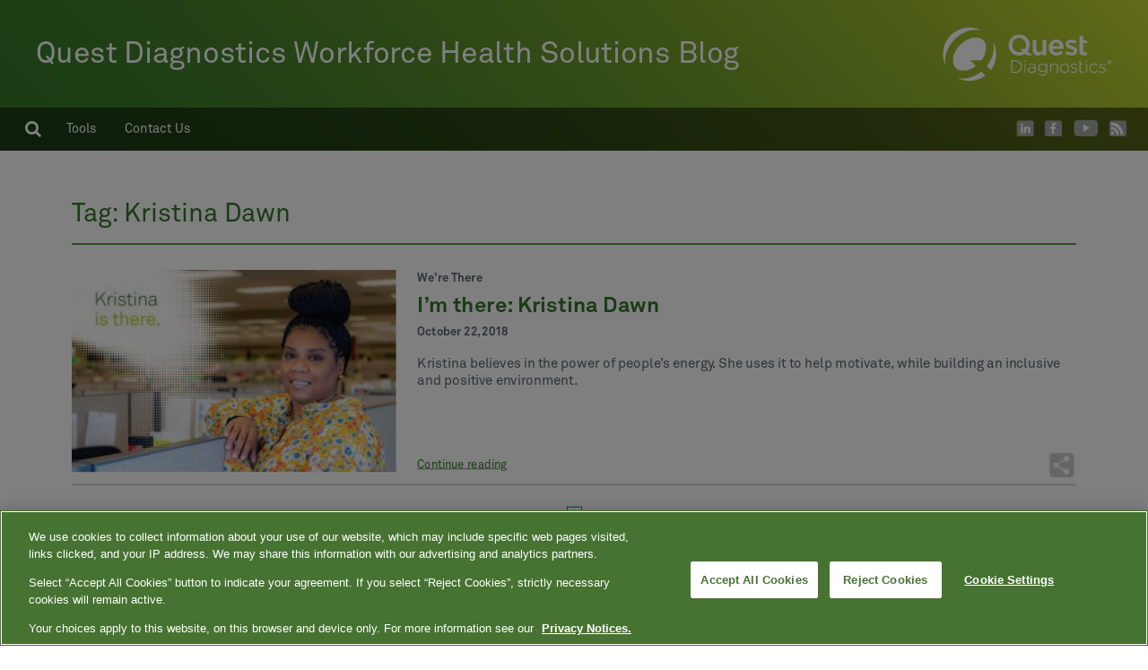

--- FILE ---
content_type: text/html; charset=UTF-8
request_url: https://blog.employersolutions.com/tag/kristina-dawn/
body_size: 15026
content:
<!DOCTYPE html>
<html lang="en-US" class="no-js">
<head>
<!-- Google Tag Manager -->
<script>(function(w,d,s,l,i){w[l]=w[l]||[];w[l].push({'gtm.start':
new Date().getTime(),event:'gtm.js'});var f=d.getElementsByTagName(s)[0],
j=d.createElement(s),dl=l!='dataLayer'?'&l='+l:'';j.async=true;j.src=
'https://www.googletagmanager.com/gtm.js?id='+i+dl;f.parentNode.insertBefore(j,f);
})(window,document,'script','dataLayer','GTM-TCCJKG4');</script>
<!-- End Google Tag Manager -->
<meta charset="UTF-8">
<meta name="viewport" content="width=device-width, initial-scale=1">
<link rel="profile" href="https://gmpg.org/xfn/11">
<link rel="pingback" href="https://blog.employersolutions.com/xmlrpc.php">

<script>(function(html){html.className = html.className.replace(/\bno-js\b/,'js')})(document.documentElement);</script>
<meta name='robots' content='index, follow, max-image-preview:large, max-snippet:-1, max-video-preview:-1' />
	<style>img:is([sizes="auto" i], [sizes^="auto," i]) { contain-intrinsic-size: 3000px 1500px }</style>
	
	<!-- This site is optimized with the Yoast SEO plugin v26.6 - https://yoast.com/wordpress/plugins/seo/ -->
	<title>Kristina Dawn Archives | Quest Diagnostics</title>
	<link rel="canonical" href="https://blog.employersolutions.com/tag/kristina-dawn/" />
	<meta property="og:locale" content="en_US" />
	<meta property="og:type" content="article" />
	<meta property="og:title" content="Kristina Dawn Archives | Quest Diagnostics" />
	<meta property="og:url" content="https://blog.employersolutions.com/tag/kristina-dawn/" />
	<meta property="og:site_name" content="Quest Diagnostics Workforce Health Solutions Blog" />
	<meta name="twitter:card" content="summary_large_image" />
	<script type="application/ld+json" class="yoast-schema-graph">{"@context":"https://schema.org","@graph":[{"@type":"CollectionPage","@id":"https://blog.employersolutions.com/tag/kristina-dawn/","url":"https://blog.employersolutions.com/tag/kristina-dawn/","name":"Kristina Dawn Archives | Quest Diagnostics","isPartOf":{"@id":"https://blog.employersolutions.com/#website"},"primaryImageOfPage":{"@id":"https://blog.employersolutions.com/tag/kristina-dawn/#primaryimage"},"image":{"@id":"https://blog.employersolutions.com/tag/kristina-dawn/#primaryimage"},"thumbnailUrl":"https://blog.employersolutions.com/wp-content/uploads/2018/10/KristinaDawnisThere.jpg","breadcrumb":{"@id":"https://blog.employersolutions.com/tag/kristina-dawn/#breadcrumb"},"inLanguage":"en-US"},{"@type":"ImageObject","inLanguage":"en-US","@id":"https://blog.employersolutions.com/tag/kristina-dawn/#primaryimage","url":"https://blog.employersolutions.com/wp-content/uploads/2018/10/KristinaDawnisThere.jpg","contentUrl":"https://blog.employersolutions.com/wp-content/uploads/2018/10/KristinaDawnisThere.jpg","width":1343,"height":839,"caption":"KristinaD.jpg"},{"@type":"BreadcrumbList","@id":"https://blog.employersolutions.com/tag/kristina-dawn/#breadcrumb","itemListElement":[{"@type":"ListItem","position":1,"name":"Home","item":"https://blog.employersolutions.com/"},{"@type":"ListItem","position":2,"name":"Kristina Dawn"}]},{"@type":"WebSite","@id":"https://blog.employersolutions.com/#website","url":"https://blog.employersolutions.com/","name":"Quest Diagnostics Workforce Health Solutions Blog","description":"Drug testing news and information from Quest Diagnostics","potentialAction":[{"@type":"SearchAction","target":{"@type":"EntryPoint","urlTemplate":"https://blog.employersolutions.com/?s={search_term_string}"},"query-input":{"@type":"PropertyValueSpecification","valueRequired":true,"valueName":"search_term_string"}}],"inLanguage":"en-US"}]}</script>
	<!-- / Yoast SEO plugin. -->


<link rel='dns-prefetch' href='//code.jquery.com' />
<link rel='dns-prefetch' href='//fonts.googleapis.com' />
<link rel="alternate" type="application/rss+xml" title="Quest Diagnostics Workforce Health Solutions Blog &raquo; Feed" href="https://blog.employersolutions.com/feed/" />
<link rel="alternate" type="application/rss+xml" title="Quest Diagnostics Workforce Health Solutions Blog &raquo; Comments Feed" href="https://blog.employersolutions.com/comments/feed/" />
<link rel="alternate" type="application/rss+xml" title="Quest Diagnostics Workforce Health Solutions Blog &raquo; Kristina Dawn Tag Feed" href="https://blog.employersolutions.com/tag/kristina-dawn/feed/" />
<link rel='stylesheet' id='wp-block-library-css' href='https://blog.employersolutions.com/wp-includes/css/dist/block-library/style.min.css?ver=6.8.3' type='text/css' media='all' />
<style id='classic-theme-styles-inline-css' type='text/css'>
/*! This file is auto-generated */
.wp-block-button__link{color:#fff;background-color:#32373c;border-radius:9999px;box-shadow:none;text-decoration:none;padding:calc(.667em + 2px) calc(1.333em + 2px);font-size:1.125em}.wp-block-file__button{background:#32373c;color:#fff;text-decoration:none}
</style>
<style id='global-styles-inline-css' type='text/css'>
:root{--wp--preset--aspect-ratio--square: 1;--wp--preset--aspect-ratio--4-3: 4/3;--wp--preset--aspect-ratio--3-4: 3/4;--wp--preset--aspect-ratio--3-2: 3/2;--wp--preset--aspect-ratio--2-3: 2/3;--wp--preset--aspect-ratio--16-9: 16/9;--wp--preset--aspect-ratio--9-16: 9/16;--wp--preset--color--black: #000000;--wp--preset--color--cyan-bluish-gray: #abb8c3;--wp--preset--color--white: #ffffff;--wp--preset--color--pale-pink: #f78da7;--wp--preset--color--vivid-red: #cf2e2e;--wp--preset--color--luminous-vivid-orange: #ff6900;--wp--preset--color--luminous-vivid-amber: #fcb900;--wp--preset--color--light-green-cyan: #7bdcb5;--wp--preset--color--vivid-green-cyan: #00d084;--wp--preset--color--pale-cyan-blue: #8ed1fc;--wp--preset--color--vivid-cyan-blue: #0693e3;--wp--preset--color--vivid-purple: #9b51e0;--wp--preset--gradient--vivid-cyan-blue-to-vivid-purple: linear-gradient(135deg,rgba(6,147,227,1) 0%,rgb(155,81,224) 100%);--wp--preset--gradient--light-green-cyan-to-vivid-green-cyan: linear-gradient(135deg,rgb(122,220,180) 0%,rgb(0,208,130) 100%);--wp--preset--gradient--luminous-vivid-amber-to-luminous-vivid-orange: linear-gradient(135deg,rgba(252,185,0,1) 0%,rgba(255,105,0,1) 100%);--wp--preset--gradient--luminous-vivid-orange-to-vivid-red: linear-gradient(135deg,rgba(255,105,0,1) 0%,rgb(207,46,46) 100%);--wp--preset--gradient--very-light-gray-to-cyan-bluish-gray: linear-gradient(135deg,rgb(238,238,238) 0%,rgb(169,184,195) 100%);--wp--preset--gradient--cool-to-warm-spectrum: linear-gradient(135deg,rgb(74,234,220) 0%,rgb(151,120,209) 20%,rgb(207,42,186) 40%,rgb(238,44,130) 60%,rgb(251,105,98) 80%,rgb(254,248,76) 100%);--wp--preset--gradient--blush-light-purple: linear-gradient(135deg,rgb(255,206,236) 0%,rgb(152,150,240) 100%);--wp--preset--gradient--blush-bordeaux: linear-gradient(135deg,rgb(254,205,165) 0%,rgb(254,45,45) 50%,rgb(107,0,62) 100%);--wp--preset--gradient--luminous-dusk: linear-gradient(135deg,rgb(255,203,112) 0%,rgb(199,81,192) 50%,rgb(65,88,208) 100%);--wp--preset--gradient--pale-ocean: linear-gradient(135deg,rgb(255,245,203) 0%,rgb(182,227,212) 50%,rgb(51,167,181) 100%);--wp--preset--gradient--electric-grass: linear-gradient(135deg,rgb(202,248,128) 0%,rgb(113,206,126) 100%);--wp--preset--gradient--midnight: linear-gradient(135deg,rgb(2,3,129) 0%,rgb(40,116,252) 100%);--wp--preset--font-size--small: 13px;--wp--preset--font-size--medium: 20px;--wp--preset--font-size--large: 36px;--wp--preset--font-size--x-large: 42px;--wp--preset--spacing--20: 0.44rem;--wp--preset--spacing--30: 0.67rem;--wp--preset--spacing--40: 1rem;--wp--preset--spacing--50: 1.5rem;--wp--preset--spacing--60: 2.25rem;--wp--preset--spacing--70: 3.38rem;--wp--preset--spacing--80: 5.06rem;--wp--preset--shadow--natural: 6px 6px 9px rgba(0, 0, 0, 0.2);--wp--preset--shadow--deep: 12px 12px 50px rgba(0, 0, 0, 0.4);--wp--preset--shadow--sharp: 6px 6px 0px rgba(0, 0, 0, 0.2);--wp--preset--shadow--outlined: 6px 6px 0px -3px rgba(255, 255, 255, 1), 6px 6px rgba(0, 0, 0, 1);--wp--preset--shadow--crisp: 6px 6px 0px rgba(0, 0, 0, 1);}:where(.is-layout-flex){gap: 0.5em;}:where(.is-layout-grid){gap: 0.5em;}body .is-layout-flex{display: flex;}.is-layout-flex{flex-wrap: wrap;align-items: center;}.is-layout-flex > :is(*, div){margin: 0;}body .is-layout-grid{display: grid;}.is-layout-grid > :is(*, div){margin: 0;}:where(.wp-block-columns.is-layout-flex){gap: 2em;}:where(.wp-block-columns.is-layout-grid){gap: 2em;}:where(.wp-block-post-template.is-layout-flex){gap: 1.25em;}:where(.wp-block-post-template.is-layout-grid){gap: 1.25em;}.has-black-color{color: var(--wp--preset--color--black) !important;}.has-cyan-bluish-gray-color{color: var(--wp--preset--color--cyan-bluish-gray) !important;}.has-white-color{color: var(--wp--preset--color--white) !important;}.has-pale-pink-color{color: var(--wp--preset--color--pale-pink) !important;}.has-vivid-red-color{color: var(--wp--preset--color--vivid-red) !important;}.has-luminous-vivid-orange-color{color: var(--wp--preset--color--luminous-vivid-orange) !important;}.has-luminous-vivid-amber-color{color: var(--wp--preset--color--luminous-vivid-amber) !important;}.has-light-green-cyan-color{color: var(--wp--preset--color--light-green-cyan) !important;}.has-vivid-green-cyan-color{color: var(--wp--preset--color--vivid-green-cyan) !important;}.has-pale-cyan-blue-color{color: var(--wp--preset--color--pale-cyan-blue) !important;}.has-vivid-cyan-blue-color{color: var(--wp--preset--color--vivid-cyan-blue) !important;}.has-vivid-purple-color{color: var(--wp--preset--color--vivid-purple) !important;}.has-black-background-color{background-color: var(--wp--preset--color--black) !important;}.has-cyan-bluish-gray-background-color{background-color: var(--wp--preset--color--cyan-bluish-gray) !important;}.has-white-background-color{background-color: var(--wp--preset--color--white) !important;}.has-pale-pink-background-color{background-color: var(--wp--preset--color--pale-pink) !important;}.has-vivid-red-background-color{background-color: var(--wp--preset--color--vivid-red) !important;}.has-luminous-vivid-orange-background-color{background-color: var(--wp--preset--color--luminous-vivid-orange) !important;}.has-luminous-vivid-amber-background-color{background-color: var(--wp--preset--color--luminous-vivid-amber) !important;}.has-light-green-cyan-background-color{background-color: var(--wp--preset--color--light-green-cyan) !important;}.has-vivid-green-cyan-background-color{background-color: var(--wp--preset--color--vivid-green-cyan) !important;}.has-pale-cyan-blue-background-color{background-color: var(--wp--preset--color--pale-cyan-blue) !important;}.has-vivid-cyan-blue-background-color{background-color: var(--wp--preset--color--vivid-cyan-blue) !important;}.has-vivid-purple-background-color{background-color: var(--wp--preset--color--vivid-purple) !important;}.has-black-border-color{border-color: var(--wp--preset--color--black) !important;}.has-cyan-bluish-gray-border-color{border-color: var(--wp--preset--color--cyan-bluish-gray) !important;}.has-white-border-color{border-color: var(--wp--preset--color--white) !important;}.has-pale-pink-border-color{border-color: var(--wp--preset--color--pale-pink) !important;}.has-vivid-red-border-color{border-color: var(--wp--preset--color--vivid-red) !important;}.has-luminous-vivid-orange-border-color{border-color: var(--wp--preset--color--luminous-vivid-orange) !important;}.has-luminous-vivid-amber-border-color{border-color: var(--wp--preset--color--luminous-vivid-amber) !important;}.has-light-green-cyan-border-color{border-color: var(--wp--preset--color--light-green-cyan) !important;}.has-vivid-green-cyan-border-color{border-color: var(--wp--preset--color--vivid-green-cyan) !important;}.has-pale-cyan-blue-border-color{border-color: var(--wp--preset--color--pale-cyan-blue) !important;}.has-vivid-cyan-blue-border-color{border-color: var(--wp--preset--color--vivid-cyan-blue) !important;}.has-vivid-purple-border-color{border-color: var(--wp--preset--color--vivid-purple) !important;}.has-vivid-cyan-blue-to-vivid-purple-gradient-background{background: var(--wp--preset--gradient--vivid-cyan-blue-to-vivid-purple) !important;}.has-light-green-cyan-to-vivid-green-cyan-gradient-background{background: var(--wp--preset--gradient--light-green-cyan-to-vivid-green-cyan) !important;}.has-luminous-vivid-amber-to-luminous-vivid-orange-gradient-background{background: var(--wp--preset--gradient--luminous-vivid-amber-to-luminous-vivid-orange) !important;}.has-luminous-vivid-orange-to-vivid-red-gradient-background{background: var(--wp--preset--gradient--luminous-vivid-orange-to-vivid-red) !important;}.has-very-light-gray-to-cyan-bluish-gray-gradient-background{background: var(--wp--preset--gradient--very-light-gray-to-cyan-bluish-gray) !important;}.has-cool-to-warm-spectrum-gradient-background{background: var(--wp--preset--gradient--cool-to-warm-spectrum) !important;}.has-blush-light-purple-gradient-background{background: var(--wp--preset--gradient--blush-light-purple) !important;}.has-blush-bordeaux-gradient-background{background: var(--wp--preset--gradient--blush-bordeaux) !important;}.has-luminous-dusk-gradient-background{background: var(--wp--preset--gradient--luminous-dusk) !important;}.has-pale-ocean-gradient-background{background: var(--wp--preset--gradient--pale-ocean) !important;}.has-electric-grass-gradient-background{background: var(--wp--preset--gradient--electric-grass) !important;}.has-midnight-gradient-background{background: var(--wp--preset--gradient--midnight) !important;}.has-small-font-size{font-size: var(--wp--preset--font-size--small) !important;}.has-medium-font-size{font-size: var(--wp--preset--font-size--medium) !important;}.has-large-font-size{font-size: var(--wp--preset--font-size--large) !important;}.has-x-large-font-size{font-size: var(--wp--preset--font-size--x-large) !important;}
:where(.wp-block-post-template.is-layout-flex){gap: 1.25em;}:where(.wp-block-post-template.is-layout-grid){gap: 1.25em;}
:where(.wp-block-columns.is-layout-flex){gap: 2em;}:where(.wp-block-columns.is-layout-grid){gap: 2em;}
:root :where(.wp-block-pullquote){font-size: 1.5em;line-height: 1.6;}
</style>
<link rel='stylesheet' id='social-widget-css' href='https://blog.employersolutions.com/wp-content/plugins/social-media-widget/social_widget.css?ver=6.8.3' type='text/css' media='all' />
<link rel='stylesheet' id='uku-fonts-css' href='https://fonts.googleapis.com/css?family=Noticia+Text%3A400%2C400italic%2C700%2C700italic%7CKanit%3A400%2C500%2C600%2C700&#038;subset=latin%2Clatin-ext' type='text/css' media='all' />
<link rel='stylesheet' id='uku-style-css' href='https://blog.employersolutions.com/wp-content/themes/uku/style.css?ver=20160507' type='text/css' media='all' />
<link rel='stylesheet' id='genericons-css' href='https://blog.employersolutions.com/wp-content/themes/uku/assets/fonts/genericons.css?ver=3.4.1' type='text/css' media='all' />
<link rel='stylesheet' id='wp-pagenavi-css' href='https://blog.employersolutions.com/wp-content/plugins/wp-pagenavi/pagenavi-css.css?ver=2.70' type='text/css' media='all' />
<script type="text/javascript" src="//code.jquery.com/jquery-3.7.1.min.js?ver=3.7.1" id="jquery-js"></script>
<script type="text/javascript" src="//code.jquery.com/jquery-migrate-3.5.2.min.js?ver=3.5.2" id="jquery_migrate-js"></script>
<script type="text/javascript" src="https://blog.employersolutions.com/wp-content/themes/uku/assets/js/jquery.viewportchecker.min.js?ver=1.8.7" id="viewportchecker-js"></script>
<script type="text/javascript" src="https://blog.employersolutions.com/wp-content/themes/uku/assets/js/sticky-kit.min.js?ver=6.8.3" id="sticky-kit-js"></script>
<script type="text/javascript" src="https://blog.employersolutions.com/wp-content/themes/uku/assets/js/jquery.fitvids.js?ver=1.1" id="fitvids-js"></script>
<link rel="https://api.w.org/" href="https://blog.employersolutions.com/wp-json/" /><link rel="alternate" title="JSON" type="application/json" href="https://blog.employersolutions.com/wp-json/wp/v2/tags/3786" /><link rel="EditURI" type="application/rsd+xml" title="RSD" href="https://blog.employersolutions.com/xmlrpc.php?rsd" />
<meta name="generator" content="WordPress 6.8.3" />
	<style type="text/css">
							.entry-content a,
			.comment-text a,
			#desktop-navigation ul li a:hover,
			.featured-slider button.slick-arrow:hover::after,
			.front-section a.all-posts-link:hover,
			#overlay-close:hover,
			.widget-area .widget ul li a:hover,
			#sidebar-offcanvas .widget a:hover,
			.textwidget a:hover,
			#overlay-nav a:hover,
			.author-links a:hover,
			.single-post .post-navigation a:hover,
			.single-attachment .post-navigation a:hover,
			.author-bio a,
			.single-post .hentry .entry-meta a:hover,
			.entry-header a:hover,
			.entry-header h2.entry-title a:hover,
			.blog .entry-meta a:hover,
			.uku-neo .entry-content p a:hover,
			.uku-neo .author-bio a:hover,
			.uku-neo .comment-text a:hover,
			.uku-neo .entry-header h2.entry-title a:hover,
			.uku-serif .entry-header h2.entry-title a:hover,
			.uku-serif .entry-content p a,
			.uku-serif .author-bio a,
			.uku-serif .comment-text a {
				color: ;
			}
			.uku-serif .entry-content p a,
			.uku-serif .author-bio a,
			.uku-serif .comment-text a {
				box-shadow: inset 0 -1px 0 ;
			}
			.single-post .post-navigation a:hover,
			.single-attachment .post-navigation a:hover,
			#desktop-navigation ul li.menu-item-has-children a:hover::after,
			.desktop-search input.search-field:active,
			.desktop-search input.search-field:focus {
				border-color: ;
			}
			.featured-slider .entry-cats a,
			.section-one-column-one .entry-cats a,
			.section-three-column-one .entry-cats a,
			#front-section-four .entry-cats a,
			.single-post .entry-cats a,
			.blog.uku-standard.blog-defaultplus #primary .hentry.has-post-thumbnail:nth-child(4n+1) .entry-cats a,
			#desktop-navigation .sub-menu li a:hover,
			#desktop-navigation .children li a:hover,
			.widget_mc4wp_form_widget input[type="submit"],
			.uku-neo .featured-slider .entry-cats a:hover,
			.uku-neo .section-one-column-one .entry-cats a:hover,
			.uku-neo .section-three-column-one .entry-cats a:hover,
			.uku-neo #front-section-four .entry-cats a:hover,
			.uku-neo .single-post .entry-cats a:hover,
			.uku-neo .format-video .entry-thumbnail span.video-icon:before,
			.uku-neo .format-video .entry-thumbnail span.video-icon:after,
			.uku-neo .entry-content p a:hover::after,
			.uku-neo .author-bio a:hover::after,
			.uku-neo .comment-text a:hover::after {
				background: ;
			}
			.blog.blog-classic #primary .hentry.has-post-thumbnail:nth-child(4n+1) .entry-cats a {
				background: none !important;
			}
			@media screen and (min-width: 66.25em) {
				.uku-neo #overlay-open:hover,
				.uku-neo .search-open:hover,
				.uku-neo #overlay-open-sticky:hover,
				.uku-neo.fixedheader-dark.header-stick #overlay-open-sticky:hover,
				.uku-neo.fixedheader-dark.header-stick #search-open-sticky:hover {
					background: ;
				}
			}
							.entry-content a:hover,
			.comment-text a:hover,
			.author-bio a:hover {
				color:  !important;
			}
			.blog #primary .hentry.has-post-thumbnail:nth-child(4n+1) .entry-cats a:hover,
			.featured-slider .entry-cats a:hover,
			.section-one-column-one .entry-cats a:hover,
			.section-three-column-one .entry-cats a:hover,
			#front-section-four .entry-cats a:hover,
			.single-post .entry-cats a:hover,
			#colophon .footer-feature-btn:hover,
			.comments-show #comments-toggle,
			.widget_mc4wp_form_widget input[type="submit"]:hover,
			#comments-toggle:hover,
			input[type="submit"]:hover,
			input#submit:hover,
			#primary #infinite-handle span:hover,
			#front-section-three a.all-posts-link:hover,
			.desktop-search input[type="submit"]:hover,
			.widget_search input[type="submit"]:hover,
			.post-password-form input[type="submit"]:hover,
			#offcanvas-widgets-open:hover,
			.offcanvas-widgets-show #offcanvas-widgets-open,
			.uku-standard.blog-classic .entry-content p a.more-link:hover {
				background: ;
			}
			#colophon .footer-feature-textwrap .footer-feature-btn:hover,
			.comments-show #comments-toggle,
			#comments-toggle:hover,
			input[type="submit"]:hover,
			input#submit:hover,
			.blog #primary #infinite-handle span:hover,
			#front-section-three a.all-posts-link:hover,
			.desktop-search input[type="submit"]:hover,
			.widget_search input[type="submit"]:hover,
			.post-password-form input[type="submit"]:hover,
			#offcanvas-widgets-open:hover,
			.offcanvas-widgets-show #offcanvas-widgets-open,
			.uku-standard.blog-classic .entry-content p a.more-link:hover {
				border-color:  !important;
			}
							#colophon,
			.uku-serif .big-instagram-wrap {background: ;}
						#colophon,
		#colophon .footer-menu ul a,
		#colophon .footer-menu ul a:hover,
		#colophon #site-info, #colophon #site-info a,
		#colophon #site-info, #colophon #site-info a:hover,
		#footer-social span,
		#colophon .social-nav ul li a,
		.uku-serif .big-instagram-wrap .null-instagram-feed .clear a,
		.uku-serif .big-instagram-wrap .widget h2.widget-title {
			color: ;
		}
		.footer-menus-wrap {
			border-bottom: 1px solid ;
		}
							.mobile-search, .inner-offcanvas-wrap {background: ;}
							#mobile-social ul li a,
			#overlay-nav ul li a,
			#offcanvas-widgets-open,
			.dropdown-toggle,
			#sidebar-offcanvas .widget h2.widget-title,
			#sidebar-offcanvas .widget,
			#sidebar-offcanvas .widget a {
				color: ;
			}
			#sidebar-offcanvas .widget h2.widget-title {border-color: ;}
			#offcanvas-widgets-open {border-color: ;}
			@media screen and (min-width: 66.25em) {
			#overlay-nav ul li,
			#overlay-nav ul ul.sub-menu,
			#overlay-nav ul ul.children {border-color: ;}
			#overlay-close {color: ;}
			#overlay-nav {
				border-color: ;
			}
			}
							#front-section-three {background: ;}
							.widget_mc4wp_form_widget, .jetpack_subscription_widget {background: ;}
							.uku-serif .front-about-img:after {background: ;}
							#shopfront-cats {background: ;}
																							.blog #primary .hentry.has-post-thumbnail:nth-child(4n+1) .entry-thumbnail a:after,
			.featured-slider .entry-thumbnail a:after,
			.uku-serif .featured-slider .entry-thumbnail:after,
			.header-image:after,
			#front-section-four .entry-thumbnail a:after,
			.uku-serif #front-section-four .entry-thumbnail a .thumb-wrap:after,
			.single-post .big-thumb .entry-thumbnail a:after,
			.blog #primary .hentry.has-post-thumbnail:nth-child(4n+1) .thumb-wrap:after,
			.section-two-column-one .thumb-wrap:after,
			.header-fullscreen #headerimg-wrap:after {background-color: ;}
									.header-fullscreen #headerimg-wrap:after {	background-color: transparent;}
							#front-section-four .meta-main-wrap,
			.featured-slider .meta-main-wrap,
			.blog #primary .hentry.has-post-thumbnail:nth-child(4n+1) .meta-main-wrap,
			.uku-serif .section-two-column-one .entry-text-wrap,
			.big-thumb .title-wrap {
				background: -moz-linear-gradient(top, rgba(0,0,0,0) 0%, rgba(0,0,0,) 100%);
				background: -webkit-linear-gradient(top, rgba(0,0,0,0) 0%,rgba(0,0,0,) 100%);
				background: linear-gradient(to bottom, rgba(0,0,0,0) 0%,rgba(0,0,0,) 100%);
			}
			
				</style>
				<style type="text/css" id="wp-custom-css">
			#bs-example-navbar-collapse-1 ul.navbar-nav li.dropdown ul.dropdown-menu li.hasSubmenu ul.sub-navigation>a.dropdown-item {
height: 53px;
    padding: 15px 20px;
    box-sizing: border-box;
    background: #034c1f;
    border-bottom: 1px solid #f5f5f5;
    white-space: nowrap;
    display: block;
    color: #f5f5f5;
    font-size: 1.125em;
    text-transform: lowercase;
}

#bs-example-navbar-collapse-1 ul.navbar-nav li.dropdown ul.dropdown-menu li.hasSubmenu ul.sub-navigation>a.dropdown-item:hover {
    color: #034c1f;
    border-bottom: 1px solid #f5f5f5;
    background: #f5f5f5;
	text-decoration:none;
}
.height-wrapper .max-wrapper {
    padding: 0 0px !important;
}
.footer-news {
  float: none !important;
}		</style>
		
<link rel="stylesheet" href="https://maxcdn.bootstrapcdn.com/bootstrap/3.3.7/css/bootstrap.min.css" integrity="sha384-BVYiiSIFeK1dGmJRAkycuHAHRg32OmUcww7on3RYdg4Va+PmSTsz/K68vbdEjh4u" crossorigin="anonymous">
<link rel="stylesheet" href="/wp-content/themes/uku/assets/css/font-awesome.min.css" type="text/css">
<link href="https://fonts.googleapis.com/css?family=Open+Sans:300,400,600,700" rel="stylesheet">
<link rel="stylesheet" href="/wp-content/themes/uku/assets/css/daterangepicker.css">
<link rel="stylesheet" href="/wp-content/themes/uku/assets/css/custom-styles.css?ver=2" type="text/css">
</head>

<body data-rsssl=1 class="archive tag tag-kristina-dawn tag-3786 wp-theme-uku uku-standard blog-default has-thumb offcanvas-widgets-off">
<!-- Google Tag Manager (noscript) -->
<noscript><iframe src="https://www.googletagmanager.com/ns.html?id=GTM-TCCJKG4"
height="0" width="0" style="display:none;visibility:hidden"></iframe></noscript>
<!-- End Google Tag Manager (noscript) -->

<div class="height-wrapper">
<div class="max-wrapper">
<div class="masterheader hidden-sm hidden-xs">
        <div class="inner-padding-body clr">
            <div class="header-content">
                <a class="navbar-brand blog-title pull-left" href="/">Quest Diagnostics Workforce Health Solutions Blog</a>
                <span class="pull-right logo-section"><a href="/"><img src="/wp-content/themes/uku/assets/img/quest_diagnostics-rgb-white-transparent.png" style="max-width:236px; width: 100%;"></a></span>
            </div>
            <div class="clearfix"></div>
        </div>

  <nav class="navbar navbar-default subnav">
  <div class="container-fluid">
    <!-- Brand and toggle get grouped for better mobile display -->
    <div class="navbar-header">
      <button type="button" class="navbar-toggle collapsed" data-toggle="collapse" data-target="#bs-example-navbar-collapse-1" aria-expanded="false">
        <span class="sr-only">Toggle navigation</span>
        <span class="icon-bar"></span>
        <span class="icon-bar"></span>
        <span class="icon-bar"></span>
      </button>
    </div>

    
    <!-- Collect the nav links, forms, and other content for toggling -->
    <div class="collapse navbar-collapse" id="bs-example-navbar-collapse-1">
      <ul class="nav navbar-nav">
        <li class="search-li"><a href="#" class="show-search desktop-show-search" style="display: inline-block;"><i class="fa fa-search search-icon-toggle" aria-hidden="true"></i></a></li>
          <form class="navbar-form navbar-left search-form nopaddingleft" action="https://blog.employersolutions.com/" role="search" style="display: none;">
            <div class="form-group" style="">

              <i class="fa fa-search search-icon" aria-hidden="true"></i>

                              <input type="text" name="s" class="form-control search-field">
              
            </div>
            <button type="submit" name="submit" class="search-btn"><i class="fa fa-caret-right right-arrow" aria-hidden="true"></i></button>
          </form>
        <!-- Show on nav -->
			   <li class="dropdown main-nav-link">
					<a href="/category/resources/tools">Tools</a>
	  			</li>
               <li class="main-nav-link"><a href="/contact">Contact Us</a></li>
        <!-- -->

      </ul>

      <ul class="nav navbar-nav navbar-right social-links">
        <li><a href="https://www.linkedin.com/company/quest-diagnostics-employer-solutions/" target="_blank"><img src="/wp-includes/images/icon-transparent.png" class="linkedin-icon"></a></li>
        <li><a href="https://www.facebook.com/QuestDiagnosticsEmployerSolutions/" target="_blank"><img src="/wp-includes/images/icon-transparent.png" class="facebook-icon"></a></li>
        <li><a href="https://www.youtube.com/user/drugtestingtv/featured" target="_blank"><img src="/wp-includes/images/icon-transparent.png" class="youtube-icon"></a></li>
        <li><a href="https://feedpress.me/EmployerSolutionsBlog" target="_blank"><img src="/wp-includes/images/icon-transparent.png" class="feedpress-icon"></a></li>
      </ul>
    </div><!-- /.navbar-collapse -->
  </div><!-- /.container-fluid -->
</nav>
</div>

<!-- IPAD & MOBILE NAVIGATION -->

<nav class="navbar navbar-default visible-sm visible-xs topnav">
  <div class="container-fluid">
    <!-- Brand and toggle get grouped for better mobile display -->
    <div class="navbar-header">
      <button type="button" class="navbar-toggle collapsed" data-toggle="collapse" data-target="#bs-example-navbar-collapse-1" aria-expanded="false">
        <span class="sr-only">Toggle navigation</span>
        <span class="icon-bar"></span>
        <span class="icon-bar"></span>
        <span class="icon-bar"></span>
      </button>
    </div>

    <!-- Collect the nav links, forms, and other content for toggling -->
    <div class="collapse navbar-collapse" id="bs-example-navbar-collapse-1">
      <ul class="nav navbar-nav">
        <li class="dropdown">
          <a href="#" class="dropdown-toggle" data-toggle="dropdown" role="button" aria-haspopup="true" aria-expanded="false"><i class="fa fa-bars fa-2x smaller-mobile" aria-hidden="true"></i></a>
          <ul class="dropdown-menu">
            <li><a href="/">Home</a></li>
			<li>
					<a href="/category/resources/tools">Tools</a>
	  			</li>
               <li><a href="/contact">Contact Us</a></li>
          </ul>
        </li>
        <li>
            <a href="/" class="topnav-logo">Quest Diagnostics Workforce Health Solutions Blog</a>
        </li>

      </ul>

    </div><!-- /.navbar-collapse -->
  </div><!-- /.container-fluid -->
</nav>

<div class="mobile-subnavigation visible-sm visible-xs">
    <div class="inner-padding-body extra-left-padding inner-mobilenav">
        <div class="pull-left">
            <a href="#" class="show-search mobile-show-search" style="display: inline-block;"><i class="fa fa-search mobile-show-search-icon search-icon-toggle" aria-hidden="true"></i></a>
            <form class="search-form nopaddingleft" style="display: none;" action="https://blog.employersolutions.com/">
                    <div class="form-group" style="">

                    <i class="fa fa-search search-icon" aria-hidden="true"></i>
                                          <input type="text" name="s" class="form-control search-field">
                                        </div>
                    <button type="submit" name="submit" class="search-btn"><i class="fa fa-caret-right right-arrow" aria-hidden="true"></i></button>
            </form>
        </div>

        <div class="pull-right social-mobile-icons">
        <a href="https://www.linkedin.com/company/quest-diagnostics-employer-solutions/" target="_blank"><img src="/wp-includes/images/icon-transparent.png" class="linkedin-icon"></a>
        <a href="https://www.facebook.com/QuestDiagnosticsEmployerSolutions/" target="_blank"><img src="/wp-includes/images/icon-transparent.png" class="facebook-icon"></a>
        <a href="https://www.youtube.com/user/drugtestingtv/featured" target="_blank"><img src="/wp-includes/images/icon-transparent.png" class="youtube-icon"></a>
        <a href="https://feedpress.me/EmployerSolutionsBlog" target="_blank"><img src="/wp-includes/images/icon-transparent.png" class="feedpress-icon"></a>
        </div>
    </div>
</div>
<style>
.wp-pagenavi a {
	color: #35792a;
}
</style>
<div class="content-wrap archive-page">

	<div id="blog-wrap" class=" blog-wrap cf">

	<div class="site-content cf" role="main">

		
			<header class="archive-header">
				<!-- https://blog.employersolutions.com/tag/kristina-dawn/ --><h1 class="archive-title">Tag: <span>Kristina Dawn</span></h1>			</header><!-- end .archive-header -->

			<div class="posts-wrap">

			
<div class="news-post homepage-latest-post category-post">
   <div class="post-row">
       <div class="col-sm-4 noleftpadding latest-post-right news-thumbnail hidden-xs">
                    <img width="300" height="187" src="https://blog.employersolutions.com/wp-content/uploads/2018/10/KristinaDawnisThere-300x187.jpg" class="attachment-medium size-medium wp-post-image" alt="KristinaD.jpg" decoding="async" srcset="https://blog.employersolutions.com/wp-content/uploads/2018/10/KristinaDawnisThere-300x187.jpg 300w, https://blog.employersolutions.com/wp-content/uploads/2018/10/KristinaDawnisThere-768x480.jpg 768w, https://blog.employersolutions.com/wp-content/uploads/2018/10/KristinaDawnisThere-1024x640.jpg 1024w, https://blog.employersolutions.com/wp-content/uploads/2018/10/KristinaDawnisThere-1104x690.jpg 1104w, https://blog.employersolutions.com/wp-content/uploads/2018/10/KristinaDawnisThere.jpg 1343w" sizes="(max-width: 300px) 100vw, 300px" />                 </div>
      <div class="col-xs-12 col-sm-8 latest-post-left">
         <p class="category-label">
                              <a href="https://blog.employersolutions.com/category/were_there/" class="cat-link">We&#039;re There</a>
                       </p>
         <a class="news-title" href="https://blog.employersolutions.com/im-there-kristina-dawn/">I&#8217;m there: Kristina Dawn</a>
         <p class="author-and-date-small">October 22, 2018</p>
         <div class="news-brief">Kristina believes in the power of people’s energy. She uses it to help motivate, while building an inclusive and positive environment.</div>
      </div>
   </div>
   <div class="col-sm-offset-4 col-sm-8 post-footer">
     <div class="row">
          <div class="col-sm-6">
              <a href="https://blog.employersolutions.com/im-there-kristina-dawn/" class="readmore-copy">Continue reading</a>
          </div>
          <div class="col-sm-6 text-right">
              
 <!--<div class="social-media">
            <span class="news-social-icon popup-window-link"><a href="https://www.facebook.com/sharer/sharer.php?u=https%3A%2F%2Fblog.employersolutions.com%2Fim-there-kristina-dawn%2F&t=I%E2%80%99m%20there%3A%20Kristina%20Dawn"><img src="/wp-includes/images/icon-transparent.png" class="facebook-icon-large"></a></span>
            <span class="news-social-icon popup-window-link"><a href="https://www.linkedin.com/shareArticle?mini=true&url=https%3A%2F%2Fblog.employersolutions.com%2Fim-there-kristina-dawn%2F&title=I%E2%80%99m%20there%3A%20Kristina%20Dawn&summary=Kristina%20Dawn%2C%20Supervisor%20for%20Client%20Supply%20%26%20Workforce%20Analyst%2C%20truly%20believes%20in%20the%20power%20of%20people%E2%80%99s%20energy.%20She%20uses%20it%E2%80%A6"><img src="/wp-includes/images/icon-transparent.png" class="linkedin-icon-large"></a></span>
            <span class="news-social-icon popup-window-link"><a href="http://twitter.com/share?url=https%3A%2F%2Fblog.employersolutions.com%2Fim-there-kristina-dawn%2F&text=I%E2%80%99m%20there%3A%20Kristina%20Dawn" target="_blank"><img src="/wp-includes/images/icon-transparent.png" class="twitter-icon-large"></a></span>
                        <span class="news-social-icon"><a href="mailto:?subject=I%E2%80%99m%20there%3A%20Kristina%20Dawn&amp;body=Kristina%20Dawn%2C%20Supervisor%20for%20Client%20Supply%20%26%20Workforce%20Analyst%2C%20truly%20believes%20in%20the%20power%20of%20people%E2%80%99s%20energy.%20She%20uses%20it%E2%80%A6%20https%3A%2F%2Fblog.employersolutions.com%2Fim-there-kristina-dawn%2F"><img src="/wp-includes/images/icon-transparent.png" class="email-icon-large"></a></span>
            <span class="news-social-icon show-mobile"><a href="sms:?&body=I%25E2%2580%2599m%2520there%253A%2520Kristina%2520Dawn%20https%3A%2F%2Fblog.employersolutions.com%2Fim-there-kristina-dawn%2F"><img src="/wp-includes/images/icon-transparent.png" class="phone-icon-large"></a></span>
</div>-->
<a href="#" data-target="#shareIcons" data-toggle="modal" data-mailto="mailto:?subject=I%E2%80%99m%20there%3A%20Kristina%20Dawn&amp;body=Kristina%20Dawn%2C%20Supervisor%20for%20Client%20Supply%20%26%20Workforce%20Analyst%2C%20truly%20believes%20in%20the%20power%20of%20people%E2%80%99s%20energy.%20She%20uses%20it%E2%80%A6%20https%3A%2F%2Fblog.employersolutions.com%2Fim-there-kristina-dawn%2F" data-title="I%E2%80%99m%20there%3A%20Kristina%20Dawn" data-link="https%3A%2F%2Fblog.employersolutions.com%2Fim-there-kristina-dawn%2F" data-summary="Kristina%20Dawn%2C%20Supervisor%20for%20Client%20Supply%20%26%20Workforce%20Analyst%2C%20truly%20believes%20in%20the%20power%20of%20people%E2%80%99s%20energy.%20She%20uses%20it%E2%80%A6" class="share-btn"><img src="/wp-content/themes/uku/assets/img/share-icon.png" class="share-icon"></a>
          </div>
     </div>
   </div>
</div>
</div><div class='clearfix'></div><div><div class='wp-pagenavi' role='navigation'>
<span aria-current='page' class='current'>1</span>
</div>		</div><!-- end .posts-wrap -->
	</div><!-- end #primary -->



	</div><!-- end .blog-wrap -->
</div><!-- end .content-wrap -->

<script type="speculationrules">
{"prefetch":[{"source":"document","where":{"and":[{"href_matches":"\/*"},{"not":{"href_matches":["\/wp-*.php","\/wp-admin\/*","\/wp-content\/uploads\/*","\/wp-content\/*","\/wp-content\/plugins\/*","\/wp-content\/themes\/uku\/*","\/*\\?(.+)"]}},{"not":{"selector_matches":"a[rel~=\"nofollow\"]"}},{"not":{"selector_matches":".no-prefetch, .no-prefetch a"}}]},"eagerness":"conservative"}]}
</script>
<script type="text/javascript"> var folder = 'prod'; if (window.location.href.indexOf("staging") > -1 || window.location.href.indexOf("stage") > -1 || window.location.href.indexOf("dev") > -1) {folder = 'dev';} (function(a,b,c,d){ a='//tags.tiqcdn.com/utag/questdiagnostics/main/'+folder+'/utag.js'; b=document;c='script';d=b.createElement(c);d.src=a;d.type='text/java'+c;d.async=true; a=b.getElementsByTagName(c)[0];a.parentNode.insertBefore(d,a);})();</script>
<script type="text/javascript" src="https://blog.employersolutions.com/wp-content/plugins/matchheight/js/jquery.matchHeight-min.js?ver=0.7.0" id="matchheight-js"></script>
<script type="text/javascript" id="matchheight-init-js-extra">
/* <![CDATA[ */
var matchVars = {"mh_inner_array":{"mh_selectors":".related-post-img"}};
/* ]]> */
</script>
<script type="text/javascript" src="https://blog.employersolutions.com/wp-content/plugins/matchheight/js/matchHeight-init.js?ver=1.0.0" id="matchheight-init-js"></script>
<script type="text/javascript" id="uku-script-js-extra">
/* <![CDATA[ */
var screenReaderText = {"expand":"<span class=\"screen-reader-text\">expand child menu<\/span>","collapse":"<span class=\"screen-reader-text\">collapse child menu<\/span>"};
/* ]]> */
</script>
<script type="text/javascript" src="https://blog.employersolutions.com/wp-content/themes/uku/assets/js/functions.js?ver=20160507" id="uku-script-js"></script>
<div class="footer-news">
    <div class="inner-footer inner-padding-body">
        <div class="footer-row">
                <!---<div class="col-sm-6 col-md-5 col-lg-4 noleftpadding">
                    <h5 class="footer-title">Drug testing insights</h5>
                    <p class="footer-desc">Our blog educates the drug and alcohol testing industry about news, trends, products, and solutions.</p>
                    <p class="slogan-p">We’re There When You Need Us™</p>

                    <img src="/wp-content/themes/uku/assets/img/questLogo_green.png" class="footer-logo">
                </div>--->

				<!---<div class="col-sm-6 col-md-7 col-lg-8 nopaddingright nopaddingmobile footerMarginMobile">--->
                <div class="col-sm-12 col-md-12 col-lg-12 nopaddingright nopaddingmobile footerMarginMobile">
                    <div class="footer-links-columns">
                        <div class="footer-links-row">
                            <div class="col-xs-12 col-sm-6 col-md-3">
                                <h3 class="footer-link-title">Categories</h3>
                                <ul class="footer-links">
                                                                            <li><a href="https://blog.employersolutions.com/category/drugs-alcohol/">Drugs &amp; Alcohol</a></li>
                                                                            <li><a href="https://blog.employersolutions.com/category/drug-testing/">Drug Testing</a></li>
                                                                            <li><a href="https://blog.employersolutions.com/category/online_solutions/">Online Solutions</a></li>
                                                                            <li><a href="https://blog.employersolutions.com/category/flu/">Flu</a></li>
                                                                            <li><a href="https://blog.employersolutions.com/category/news/">News</a></li>
                                                                            <li><a href="https://blog.employersolutions.com/category/were_there/">We&#039;re There</a></li>
                                                                            <li><a href="https://blog.employersolutions.com/category/resources/">Resources</a></li>
                                                                            <li><a href="https://blog.employersolutions.com/category/staffing-growth/">Staffing growth</a></li>
                                                                            <li><a href="https://blog.employersolutions.com/category/workforce-health-solutions/">Workforce Health Solutions</a></li>
                                                                    </ul>
                            </div>

                            <div class="col-xs-12 col-sm-6 col-md-3">
                                <h3 class="footer-link-title">About</h3>
                                <ul class="footer-links">
                                    <li><a href="https://www.employer-solutions-resources.com/" target="_blank">Drug Testing Resources</a></li>
                                    <li><a href="https://employersolutions.com" target="_blank" class="keep-capitals">EmployerSolutions.com</a></li>
                                    <li><a href="https://drugtest.questdiagnostics.com/connect-with-us" target="_blank">Contact Us</a></li>
                                    <li><a href="/contributors/">Contributors</a></li>
                                </ul>
                            </div>
                           </div>

                        <div class="footer-links-row">

                            <div class="col-xs-12 col-sm-6 col-md-3">
                                <h3 class="footer-link-title">Follow Us</h3>
                                <ul class="footer-links">
                                    <li><a href="https://www.linkedin.com/company/quest-diagnostics-employer-solutions/" target="_blank">LinkedIn</a></li>
                                    <li><a href="https://www.facebook.com/QuestDiagnosticsEmployerSolutions/" target="_blank">Facebook</a></li>
                                    <li><a href="https://www.youtube.com/user/drugtestingtv/featured" target="_blank">YouTube</a></li>
                                    <li><a href="https://feedpress.me/EmployerSolutionsBlog" target="_blank">Subscribe to RSS Feed</a></li>
                                </ul>
                            </div>

                            <div class="col-xs-12 col-sm-6 col-md-3">
                                <h3 class="footer-link-title">Links</h3>
                                <ul class="footer-links">
                                    <li><a href="https://www.datia.org/" target="_blank" class="keep-capitals">DATIA</a></li>
                                    <li><a href="https://www.sapaa.com/" target="_blank" class="keep-capitals">SAPAA</a></li>
                                    <li><a href="https://www.transportation.gov/odapc" target="_blank" class="keep-capitals">DOT</a></li>
									<li><a href="https://www.ndasa.com/" target="_blank" class="keep-capitals">NDASA</a></li>
                                </ul>
                            </div>

                        </div>

                    </div>
                </div>

        </div>

        <div class="footer-row bottom-footer-links">
            <div class="center-links">
				<p>
					<img src="https://blog.employersolutions.com/wp-content/uploads/2025/06/privacyoptions730x350.png" style="height: 14px; width: auto; margin-right: 4px;" alt="Your Privacy Choices Opt-Out Icon" title="Your Privacy Choices Opt-Out Icon"/><a class="ot-sdk-show-settings" style="cursor: pointer; text-decoration: none;">Your Privacy Choices</a>
					&nbsp;|&nbsp;
					<a href="https://www.questdiagnostics.com/our-company/privacy">Privacy Notices</a>
&nbsp;|&nbsp;
<a href="https://www.questdiagnostics.com/home/privacy-policy/terms-conditions">Terms</a>
&nbsp;|&nbsp;
<a href="https://questdiagnostics.com/home/nondiscrimination" target="_blank">Language Assistance / Non-Discrimination Notice</a> | <a href="https://questdiagnostics.com/home/nondiscrimination" target="_blank">Asistencia de Idiomas / Aviso de no Discriminación</a> | <a href="https://questdiagnostics.com/home/nondiscrimination" target="_blank">語言協助 / 不䈚視通知</a></p>
            </div>

            <div class="copyright-copy">
                <p>Quest, Quest Diagnostics, any associated logos, and all associated Quest Diagnostics registered or unregistered trademarks are the property of Quest Diagnostics. All third-party marks — &reg; and <sup>&trade;</sup> — are the property of their respective owners.
                &copy; 2000-2026 Quest Diagnostics Incorporated. All rights reserved.</p>
            </div>
        </div>

    </div>
</div>
</div>
</div>

<script	src="https://code.jquery.com/ui/1.12.1/jquery-ui.min.js" defer></script>
<!-- Date picker -->
<script src="https://cdnjs.cloudflare.com/ajax/libs/moment.js/2.16.0/moment.min.js" type="text/javascript" defer></script>
<script src="/wp-content/themes/uku/assets/js/jquery.daterangepicker.js" defer></script>
<!-- -->


<!-- Latest compiled and minified JavaScript -->
<script src="https://maxcdn.bootstrapcdn.com/bootstrap/3.3.7/js/bootstrap.min.js" integrity="sha384-Tc5IQib027qvyjSMfHjOMaLkfuWVxZxUPnCJA7l2mCWNIpG9mGCD8wGNIcPD7Txa" crossorigin="anonymous" defer></script>

<script src="https://cdnjs.cloudflare.com/ajax/libs/jquery.matchHeight/0.7.2/jquery.matchHeight-min.js" defer></script>



<div class="alert-wrapper">

</div>


<!--<div class="alert-subscribe-box">
    <div class="alert-subscribe-box-left-side alert-subscribe-box-column">
        <h3>Never miss<br>new content.</h3>
    </div>
    <div class="alert-subscribe-box-right-side alert-subscribe-box-column">
        <a href="https://feedpress.me/EmployerSolutionsBlog" target="_blank" class="btn btn-sub close-on-click">Subscribe Today!</a>
    </div>
    <div class="cancel-btn">
        <a id="closeSubPopup" href="#close"><img src="/wp-content/themes/uku/assets/img/exitcircbtn.png" class="exit-icon"></a>
    </div>
</div>-->




<script>
$(function(){var e;$.ajax({type:"GET",url:"/wp-content/themes/uku/alert-session.php",success:function(e){console.log(e),""!=e&&($(".alert-wrapper").append(e),$(".alert-subscribe-box").delay(2500).fadeIn(500),$("#closeSubPopup").click(function(){return $(".alert-subscribe-box").hide(),!1}),$(".close-on-click").click(function(){$(".alert-subscribe-box").hide()}))}}),$(".popup-window-link a").click(function(){return window.open(this.href,"Share post","width=800, height=600"),!1}),$(".show-search").click(function(){$(this).hide(),$(".search-icon-toggle").hide(),$(".search-form").fadeIn(100)}),$(".search-icon").click(function(){$(".search-form").hide(),$(".search-icon-toggle").show(),$(".show-search").fadeIn(100)}),$(".homepage-latest-post:eq(2)").addClass("noborderbottom-sm"),$(".search-result-single:eq(0)").css("border-top","1px solid #dadada"),$(".hero").on("click",function(e){var a=$(".active-slide").find(".news-heading").attr("href");location.href=a}).on("click",".arrows",function(e){e.stopPropagation()});var a=function(){e=window.setInterval(function(){var e=parseInt($(".active-slide").attr("rel"))+1,a=$(".active-slide").find("img").attr("src");$(".hero").css("background"," url("+a+")"),$(".overlay-hidden").show().delay(200).fadeOut(),$(".slide-"+e).length?($(".active-slide").hide().removeClass("active-slide"),$(".slide-"+e).fadeIn(1e3).addClass("active-slide")):($(".active-slide").hide().removeClass("active-slide"),$(".slide:first-child").fadeIn(1e3).addClass("active-slide")),$(window).trigger("resize")},9e3)};a(),$(".left-arrow-slider").click(function(){var t=parseInt($(".active-slide").attr("rel"))-1,i=$(".active-slide").find("img").attr("src");$(".hero").css("background"," url("+i+")"),$(".overlay-hidden").show().delay(100).fadeOut(),$(".slide-"+t).length?($(".active-slide").hide().removeClass("active-slide"),$(".slide-"+t).fadeIn(500).addClass("active-slide")):($(".active-slide").hide().removeClass("active-slide"),$(".slide:last-child").fadeIn(500).addClass("active-slide")),$(window).trigger("resize"),clearInterval(e),a()}),$(".right-arrow-slider").click(function(){var t=parseInt($(".active-slide").attr("rel"))+1,i=$(".active-slide").find("img").attr("src");$(".hero").css("background"," url("+i+")"),$(".overlay-hidden").show().delay(100).fadeOut(),$(".slide-"+t).length?($(".active-slide").hide().removeClass("active-slide"),$(".slide-"+t).fadeIn(500).addClass("active-slide")):($(".active-slide").hide().removeClass("active-slide"),$(".slide:first-child").fadeIn(500).addClass("active-slide")),$(window).trigger("resize"),clearInterval(e),a()}),$(".subscribe-btn").click(function(){var e=$(".subscribe-field").val();/^([a-z\d!#$%&'*+\-\/=?^_`{|}~\u00A0-\uD7FF\uF900-\uFDCF\uFDF0-\uFFEF]+(\.[a-z\d!#$%&'*+\-\/=?^_`{|}~\u00A0-\uD7FF\uF900-\uFDCF\uFDF0-\uFFEF]+)*|"((([ \t]*\r\n)?[ \t]+)?([\x01-\x08\x0b\x0c\x0e-\x1f\x7f\x21\x23-\x5b\x5d-\x7e\u00A0-\uD7FF\uF900-\uFDCF\uFDF0-\uFFEF]|\\[\x01-\x09\x0b\x0c\x0d-\x7f\u00A0-\uD7FF\uF900-\uFDCF\uFDF0-\uFFEF]))*(([ \t]*\r\n)?[ \t]+)?")@(([a-z\d\u00A0-\uD7FF\uF900-\uFDCF\uFDF0-\uFFEF]|[a-z\d\u00A0-\uD7FF\uF900-\uFDCF\uFDF0-\uFFEF][a-z\d\-._~\u00A0-\uD7FF\uF900-\uFDCF\uFDF0-\uFFEF]*[a-z\d\u00A0-\uD7FF\uF900-\uFDCF\uFDF0-\uFFEF])\.)+([a-z\u00A0-\uD7FF\uF900-\uFDCF\uFDF0-\uFFEF]|[a-z\u00A0-\uD7FF\uF900-\uFDCF\uFDF0-\uFFEF][a-z\d\-._~\u00A0-\uD7FF\uF900-\uFDCF\uFDF0-\uFFEF]*[a-z\u00A0-\uD7FF\uF900-\uFDCF\uFDF0-\uFFEF])\.?$/i.test(e)?($("#Email").val(e),$(".mktoButton").trigger("click")):$(".sub-error").text("Invalid email address.")});var t=$("#date-range").attr("rel");$("#date-range").daterangepicker({alwaysShowCalendars:!0,showShortcuts:!1,format:"MM-DD-YYYY",ranges:{Today:[moment(),moment()],Yesterday:[moment().subtract(1,"days"),moment().subtract(1,"days")],"Last 7 Days":[moment().subtract(6,"days"),moment()],"Last 30 Days":[moment().subtract(29,"days"),moment()],"This Month":[moment().startOf("month"),moment().endOf("month")],"Last Month":[moment().subtract(1,"month").startOf("month"),moment().subtract(1,"month").endOf("month")]}});var i=!1;$(".ranges ul li").click(function(){listItem=$(this).text(),$(".ranges ul li").removeClass("active")}),$(".range_inputs ").click(function(){i=!0}),$("body").on("apply.daterangepicker",function(e,a){"Custom Range"==listItem||i||(a.show(),i=!1)}),$(".applyBtn").click(function(){var e=$(this).attr("data-range-key"),a=$('input[name="daterangepicker_start"]').val(),i=$('input[name="daterangepicker_end"]').val(),s="/?s="+t+"&date1="+a+"&date2="+i;"Custom Range"!=e&&(location.href=s)})});
</script>


<!-- Modal -->
<div class="modal fade" id="shareIcons" tabindex="-1" role="dialog" aria-labelledby="myModalLabel">
  <div class="modal-dialog" role="document">
    <div class="modal-content">
      <div class="modal-body">
          <button type="button" class="close" data-dismiss="modal" aria-label="Close"><span aria-hidden="true">&times;</span></button>
          <div class="social-media-large">
         				<span class="social-icon-large social-facebook popup-window-link"><a href="https://www.facebook.com/sharer/sharer.php?u=https%3A%2F%2Fblog.employersolutions.com%2Fim-there-kristina-dawn%2F&t=I%E2%80%99m%20there%3A%20Kristina%20Dawn"><img src="/wp-content/themes/uku/assets/img/fb-large.png"> <span class="social-name">facebook</span></a></span>
         				<span class="social-icon-large social-linkedin popup-window-link"><a href="https://www.linkedin.com/shareArticle?mini=true&url=https%3A%2F%2Fblog.employersolutions.com%2Fim-there-kristina-dawn%2F&title=I%E2%80%99m%20there%3A%20Kristina%20Dawn&summary=Kristina%20Dawn%2C%20Supervisor%20for%20Client%20Supply%20%26%20Workforce%20Analyst%2C%20truly%20believes%20in%20the%20power%20of%20people%E2%80%99s%20energy.%20She%20uses%20it%E2%80%A6"><img src="/wp-content/themes/uku/assets/img/linkedin-large.png"> <span class="social-name">linkedin</span></a></span>
         				<span class="social-icon-large social-twitter popup-window-link"><a href="https://twitter.com/share?url=https%3A%2F%2Fblog.employersolutions.com%2Fim-there-kristina-dawn%2F&text=I%E2%80%99m%20there%3A%20Kristina%20Dawn" target="_blank"><img src="/wp-content/themes/uku/assets/img/twitter-large.png"> <span class="social-name">twitter</span></a></span>
         				         				<span class="social-icon-large social-email popup-window-link"><a href="mailto:?subject=I%E2%80%99m%20there%3A%20Kristina%20Dawn&amp;body=Kristina%20Dawn%2C%20Supervisor%20for%20Client%20Supply%20%26%20Workforce%20Analyst%2C%20truly%20believes%20in%20the%20power%20of%20people%E2%80%99s%20energy.%20She%20uses%20it%E2%80%A6%20https%3A%2F%2Fblog.employersolutions.com%2Fim-there-kristina-dawn%2F"><img src="/wp-content/themes/uku/assets/img/email-large.png"> <span class="social-name">email</span></a></span>
         				<!--<span class="social-icon-large popup-window-link show-mobile"><a href="sms:?&body=I%25E2%2580%2599m%2520there%253A%2520Kristina%2520Dawn%20https%3A%2F%2Fblog.employersolutions.com%2Fim-there-kristina-dawn%2F"><img src="/wp-content/themes/uku/assets/img/mobile-large.png"></a></span>-->
   			   </div>
      </div>
    </div>
  </div>
</div>

</body>
</html>
